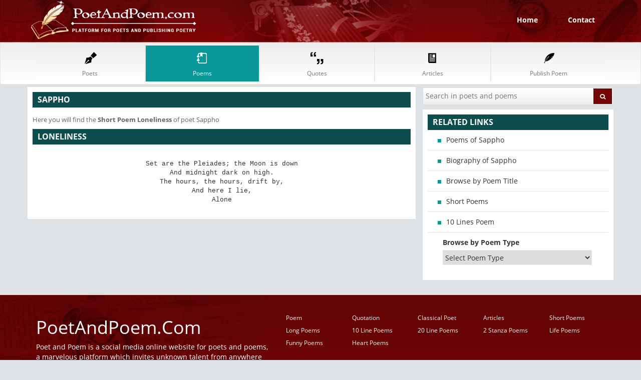

--- FILE ---
content_type: text/html; charset=UTF-8
request_url: https://poetandpoem.com/Sappho/Loneliness
body_size: 3860
content:
<!DOCTYPE HTML>
<html lang="en">
<head>
<meta charset="utf-8">
<meta name="viewport" content="width=device-width, initial-scale=1">
<title>Short Poem Loneliness Lyrics — PoetAndPoem.com</title>
<meta name="description" content="Here you will find the lyrics of the short poem Loneliness">
<meta name="keywords" content="poem Loneliness, short poem Loneliness, lyrics of Loneliness, small poem Loneliness, tiny poem Loneliness">
<link rel="stylesheet" href="/style.css">
<link rel="canonical" href="https://poetandpoem.com/Sappho/Loneliness" />
<script async src="//pagead2.googlesyndication.com/pagead/js/adsbygoogle.js"></script><script>(adsbygoogle = window.adsbygoogle || []).push({google_ad_client: "ca-pub-1048206867343408",enable_page_level_ads: true});</script>
</head>
<body>
<header>
<div class="top-head">
<div class="container">
<div class="col-sm-4"><a href="/"><img src="/images/logo.png" alt="" class="img-responsive" width="330"> </a></div>
<div class="col-sm-8 pull-right"><ul class="sign-up-nav"><li><a href="/">Home</a></li><li><a href="/contact">Contact</a></li></ul></div>
</div>
</div>
<nav class="navbar navbar-default">
<div class="container">
<div class="navbar-inner">
<button type="button" class="navbar-toggle" data-toggle="collapse" data-target="#navbar-brand-centered"><span class="sr-only">Toggle navigation</span><span class="icon-bar"></span><span class="icon-bar"></span><span class="icon-bar"></span></button>
<div class="collapse navbar-collapse" id="navbar-brand-centered">
<ul class="nav nav-justified poPoeNav">
<li><a href="/poets" class="text-center"><span class="nav_icons"></span><span class="nav_txt">Poets</span></a></li>
<li><a href="/poems" class="text-center active"><span class="nav_icons"></span><span class="nav_txt">Poems</span></a></li>
<li><a href="/quotes" class="text-center"><span class="nav_icons"></span><span class="nav_txt">Quotes</span></a></li>
<li><a href="/articles" class="text-center"><span class="nav_icons"></span><span class="nav_txt">Articles</span></a></li>
<li><a href="/publish" class="text-center"><span class="nav_icons"></span><span class="nav_txt">Publish Poem</span></a></li>
</ul>
</div>
</div>
</div>
</nav>
</header>
<section class="body-wrapper">
<div class="container">
<div class="row">
<div class="col-sm-8">
	<div class="left-panel">
		<div class="white-box artistListBox noTopMar">
			<h2 class="green-bg">Sappho</h2>
			<p class="marTop15px">Here you will find the <b>Short Poem <span class="englishText">Loneliness</span></b> of poet Sappho</p>
			<h2 class="green-bg englishText marTop15px">Loneliness</h2>
			<div class="poemContainer englishText"><pre style="white-space:pre-wrap;word-break:keep-all;">Set are the Pleiades; the Moon is down
And midnight dark on high.
The hours, the hours, drift by,
And here I lie,
Alone</pre></div>
		</div>
	</div>
</div>
<div class="col-sm-4">
<div class="white-box-two"><form method="post" class="search-form" action="/search"><input type="text" placeholder="Search in poets and poems" name="query"><button class="btn btn-warning new-cls-two pull-right"><i class="icon-search"></i></button></form></div>
<div class="white-box-three relLinks">
<h2 class="green-bg">Related Links</h2><ul>	<li><a href="/Sappho/poems">Poems of Sappho</a></li>
	<li><a href="/Sappho">Biography of Sappho</a></li>
<li><a href="/poems">Browse by Poem Title</a></li>
<li><a href="/short">Short Poems</a></li>
<li><a href="/10-lines">10 Lines Poem</a></li>
<li class="listWhitDrop"><label>Browse by Poem Type</label>
<select id="poemType">
<option value="">Select Poem Type</Option>
<option value="/africa">Africa</option><option value="/alone">Alone</option><option value="/america">America</option><option value="/angel">Angel</option><option value="/anger">Anger</option><option value="/animal">Animal</option><option value="/anniversary">Anniversary</option><option value="/april">April</option><option value="/august">August</option><option value="/autumn">Autumn</option><option value="/baby">Baby</option><option value="/ballad">Ballad</option><option value="/beach">Beach</option><option value="/beautiful">Beautiful</option><option value="/beauty">Beauty</option><option value="/believe">Believe</option><option value="/birth">Birth</option><option value="/brother">Brother</option><option value="/butterfly">Butterfly</option><option value="/candy">Candy</option><option value="/car">Car</option><option value="/cat">Cat</option><option value="/change">Change</option><option value="/child">Child</option><option value="/childhood">Childhood</option><option value="/children">Children</option><option value="/chocolate">Chocolate</option><option value="/christmas">Christmas</option><option value="/city">City</option><option value="/concrete">Concrete</option><option value="/courage">Courage</option><option value="/crazy">Crazy</option><option value="/culture">Culture</option><option value="/dance">Dance</option><option value="/dark">Dark</option><option value="/daughter">Daughter</option><option value="/death">Death</option><option value="/depression">Depression</option><option value="/despair">Despair</option><option value="/destiny">Destiny</option><option value="/discrimination">Discrimination</option><option value="/dog">Dog</option><option value="/dream">Dream</option><option value="/education">Education</option><option value="/elegy">Elegy</option><option value="/epic">Epic</option><option value="/evil">Evil</option><option value="/fairy">Fairy</option><option value="/faith">Faith</option><option value="/family">Family</option><option value="/farewell">Farewell</option><option value="/fate">Fate</option><option value="/father">Father</option><option value="/fear">Fear</option><option value="/fire">Fire</option><option value="/fish">Fish</option><option value="/fishing">Fishing</option><option value="/flow">Flow</option><option value="/flower">Flower</option><option value="/fog">Fog</option><option value="/food">Food</option><option value="/football">Football</option><option value="/freedom">Freedom</option><option value="/friend">Friend</option><option value="/frog">Frog</option><option value="/fun">Fun</option><option value="/funeral">Funeral</option><option value="/funny">Funny</option><option value="/future">Future</option><option value="/girl">Girl</option><option value="/god">God</option><option value="/golf">Golf</option><option value="/graduate">Graduate</option><option value="/greed">Greed</option><option value="/green">Green</option><option value="/grief">Grief</option><option value="/guitar">Guitar</option><option value="/haiku">Haiku</option><option value="/hair">Hair</option><option value="/happiness">Happiness</option><option value="/happy">Happy</option><option value="/hate">Hate</option><option value="/hear">Hear</option><option value="/heart">Heart</option><option value="/heaven">Heaven</option><option value="/hero">Hero</option><option value="/history">History</option><option value="/holocaust">Holocaust</option><option value="/home">Home</option><option value="/honesty">Honesty</option><option value="/hope">Hope</option><option value="/horse">Horse</option><option value="/house">House</option><option value="/howl">Howl</option><option value="/humor">Humor</option><option value="/hunting">Hunting</option><option value="/husband">Husband</option><option value="/identity">Identity</option><option value="/innocence">Innocence</option><option value="/innocent">Innocent</option><option value="/inspiration">Inspiration</option><option value="/irony">Irony</option><option value="/isolation">Isolation</option><option value="/january">January</option><option value="/journey">Journey</option><option value="/joy">Joy</option><option value="/july">July</option><option value="/june">June</option><option value="/justice">Justice</option><option value="/kiss">Kiss</option><option value="/laughter">Laughter</option><option value="/life">Life</option><option value="/light">Light</option><option value="/london">London</option><option value="/lonely">Lonely</option><option value="/loss">Loss</option><option value="/lost">Lost</option><option value="/love">Love</option><option value="/lust">Lust</option><option value="/lyric">Lyric</option><option value="/magic">Magic</option><option value="/marriage">Marriage</option><option value="/memory">Memory</option><option value="/mentor">Mentor</option><option value="/metaphor">Metaphor</option><option value="/mirror">Mirror</option><option value="/mom">Mom</option><option value="/money">Money</option><option value="/moon">Moon</option><option value="/mother">Mother</option><option value="/murder">Murder</option><option value="/music">Music</option><option value="/narrative">Narrative</option><option value="/nature">Nature</option><option value="/night">Night</option><option value="/ocean">Ocean</option><option value="/october">October</option><option value="/ode">Ode</option><option value="/pain">Pain</option><option value="/paris">Paris</option><option value="/passion">Passion</option><option value="/peace">Peace</option><option value="/people">People</option><option value="/pink">Pink</option><option value="/poetry">Poetry</option><option value="/poverty">Poverty</option><option value="/power">Power</option><option value="/prejudice">Prejudice</option><option value="/pride">Pride</option><option value="/purple">Purple</option><option value="/rain">Rain</option><option value="/rainbow">Rainbow</option><option value="/rape">Rape</option><option value="/raven">Raven</option><option value="/red">Red</option><option value="/remember">Remember</option><option value="/respect">Respect</option><option value="/retirement">Retirement</option><option value="/river">River</option><option value="/romance">Romance</option><option value="/romantic">Romantic</option><option value="/rose">Rose</option><option value="/running">Running</option><option value="/sad">Sad</option><option value="/school">School</option><option value="/sea">Sea</option><option value="/september">September</option><option value="/shopping">Shopping</option><option value="/sick">Sick</option><option value="/sile">Sile</option><option value="/silence">Silence</option><option value="/silver">Silver</option><option value="/simile">Simile</option><option value="/sister">Sister</option><option value="/sky">Sky</option><option value="/sleep">Sleep</option><option value="/smart">Smart</option><option value="/smile">Smile</option><option value="/snake">Snake</option><option value="/snow">Snow</option><option value="/soldier">Soldier</option><option value="/solitude">Solitude</option><option value="/sometimes">Sometimes</option><option value="/son">Son</option><option value="/song">Song</option><option value="/sonnet">Sonnet</option><option value="/sorrow">Sorrow</option><option value="/sorry">Sorry</option><option value="/spring">Spring</option><option value="/star">Star</option><option value="/strength">Strength</option><option value="/success">Success</option><option value="/suicide">Suicide</option><option value="/summe">Summe</option><option value="/summer">Summer</option><option value="/sun">Sun</option><option value="/sunset">Sunset</option><option value="/sunshine">Sunshine</option><option value="/swimming">Swimming</option><option value="/sympathy">Sympathy</option><option value="/teacher">Teacher</option><option value="/television">Television</option><option value="/thanks">Thanks</option><option value="/tiger">Tiger</option><option value="/time">Time</option><option value="/today">Today</option><option value="/together">Together</option><option value="/travel">Travel</option><option value="/tree">Tree</option><option value="/trust">Trust</option><option value="/truth">Truth</option><option value="/valentine">Valentine</option><option value="/war">War</option><option value="/warning">Warning</option><option value="/water">Water</option><option value="/weather">Weather</option><option value="/wedding">Wedding</option><option value="/wind">Wind</option><option value="/winter">Winter</option><option value="/woman">Woman</option><option value="/women">Women</option><option value="/work">Work</option><option value="/world">World</option></select>
</li></ul>
</div>
<div class="clearfix"></div>
</div>  
</div>
</div>
</section>
<footer>
<div class="container">
<div class="box">
<div class="col-sm-5">
<h1 class="clear">PoetAndPoem.Com</h1>
<p>Poet and Poem is a social media online website for poets and poems, a marvelous platform which invites unknown talent from anywhere in the little world.</p>
</div>
<div class="col-sm-7">
<ul class="footer-nav clearfix">
<li><a href="/poems">Poem</a></li>
<li><a href="/quotes">Quotation</a></li>
<li><a href="/poets">Classical Poet</a></li>
<li><a href="/articles">Articles</a></li>
<li><a href="/short">Short Poems</a></li>
<li><a href="/long">Long Poems</a></li>
<li><a href="/10-lines">10 Line Poems</a></li>
<li><a href="/20-lines">20 Line Poems</a></li>
<li><a href="/2-stanza">2 Stanza Poems</a></li>
<li><a href="/life">Life Poems</a></li>
<li><a href="/funny">Funny Poems</a></li>
<li><a href="/heart">Heart Poems</a></li>
</ul>
</div>
</div>
</div>
<div class="last-bar">
<div class="container">
<div class="col-sm-6"><small style="color:#f2f2f2"> &copy; Copyrights 2011-2026 PoetAndPoem.com </small></div> 
<div class="col-sm-6 pull-right text-right"><small style="color:#f2f2f2"><a href="/policy" style="color:#f2f2f2">Privacy Policy</a> | <a href="/terms" style="color:#f2f2f2;">Terms & Condition</a></small></div>
</div>
</div>
</footer>
<script src="/global.js"></script>
<script type="text/javascript">new Image().src = "//counter.yadro.ru/hit?t52.6;r"+escape(document.referrer)+((typeof(screen)=="undefined")?"":";s"+screen.width+"*"+screen.height+"*"+(screen.colorDepth?screen.colorDepth:screen.pixelDepth))+";u"+escape(document.URL)+";h"+escape(document.title.substring(0,150))+";"+Math.random();</script><script defer src="https://static.cloudflareinsights.com/beacon.min.js/vcd15cbe7772f49c399c6a5babf22c1241717689176015" integrity="sha512-ZpsOmlRQV6y907TI0dKBHq9Md29nnaEIPlkf84rnaERnq6zvWvPUqr2ft8M1aS28oN72PdrCzSjY4U6VaAw1EQ==" data-cf-beacon='{"version":"2024.11.0","token":"642dd4703c3a45ee8d7e9def7d8b2809","r":1,"server_timing":{"name":{"cfCacheStatus":true,"cfEdge":true,"cfExtPri":true,"cfL4":true,"cfOrigin":true,"cfSpeedBrain":true},"location_startswith":null}}' crossorigin="anonymous"></script>
</body>
</html>


--- FILE ---
content_type: text/html; charset=utf-8
request_url: https://www.google.com/recaptcha/api2/aframe
body_size: 270
content:
<!DOCTYPE HTML><html><head><meta http-equiv="content-type" content="text/html; charset=UTF-8"></head><body><script nonce="7QRK9CFHnMeY4bKNGWnXzQ">/** Anti-fraud and anti-abuse applications only. See google.com/recaptcha */ try{var clients={'sodar':'https://pagead2.googlesyndication.com/pagead/sodar?'};window.addEventListener("message",function(a){try{if(a.source===window.parent){var b=JSON.parse(a.data);var c=clients[b['id']];if(c){var d=document.createElement('img');d.src=c+b['params']+'&rc='+(localStorage.getItem("rc::a")?sessionStorage.getItem("rc::b"):"");window.document.body.appendChild(d);sessionStorage.setItem("rc::e",parseInt(sessionStorage.getItem("rc::e")||0)+1);localStorage.setItem("rc::h",'1769100688081');}}}catch(b){}});window.parent.postMessage("_grecaptcha_ready", "*");}catch(b){}</script></body></html>